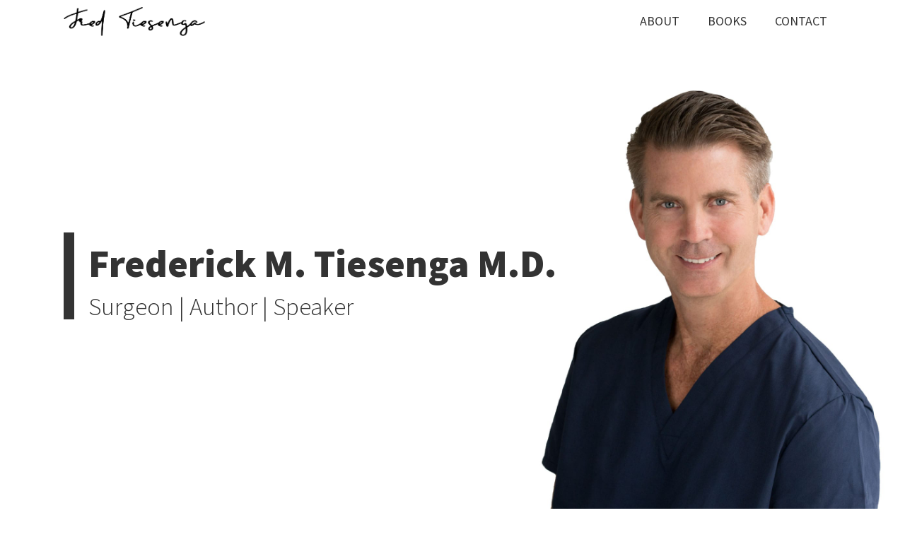

--- FILE ---
content_type: text/html; charset=UTF-8
request_url: https://drtiesenga.com/
body_size: 8937
content:
<!DOCTYPE html>
<html lang="en-US" >
<head>
<meta charset="UTF-8">
<meta name="viewport" content="width=device-width, initial-scale=1.0">
<!-- WP_HEAD() START -->
<meta name='robots' content='max-image-preview:large' />
	<style>img:is([sizes="auto" i], [sizes^="auto," i]) { contain-intrinsic-size: 3000px 1500px }</style>
	<link rel="preconnect" href="https://fonts.googleapis.com">
    <link rel="preconnect" href="https://fonts.gstatic.com" crossorigin>
    <link href="https://fonts.googleapis.com/css2?family=Source+Sans+Pro:wght@300;400;900&display=swap" rel="stylesheet">
            <script data-no-defer="1" data-ezscrex="false" data-cfasync="false" data-pagespeed-no-defer data-cookieconsent="ignore">
                var ctPublicFunctions = {"_ajax_nonce":"b6873a2a1f","_rest_nonce":"37575a8386","_ajax_url":"\/wp-admin\/admin-ajax.php","_rest_url":"https:\/\/drtiesenga.com\/wp-json\/","data__cookies_type":"none","data__ajax_type":"rest","data__bot_detector_enabled":0,"data__frontend_data_log_enabled":1,"cookiePrefix":"","wprocket_detected":false,"host_url":"drtiesenga.com","text__ee_click_to_select":"Click to select the whole data","text__ee_original_email":"The complete one is","text__ee_got_it":"Got it","text__ee_blocked":"Blocked","text__ee_cannot_connect":"Cannot connect","text__ee_cannot_decode":"Can not decode email. Unknown reason","text__ee_email_decoder":"CleanTalk email decoder","text__ee_wait_for_decoding":"The magic is on the way!","text__ee_decoding_process":"Please wait a few seconds while we decode the contact data."}
            </script>
        
            <script data-no-defer="1" data-ezscrex="false" data-cfasync="false" data-pagespeed-no-defer data-cookieconsent="ignore">
                var ctPublic = {"_ajax_nonce":"b6873a2a1f","settings__forms__check_internal":"0","settings__forms__check_external":"0","settings__forms__force_protection":0,"settings__forms__search_test":"1","settings__data__bot_detector_enabled":0,"settings__sfw__anti_crawler":0,"blog_home":"https:\/\/drtiesenga.com\/","pixel__setting":"3","pixel__enabled":false,"pixel__url":"https:\/\/moderate2-v4.cleantalk.org\/pixel\/873abf379ad25e52b3f191c00b431bde.gif","data__email_check_before_post":"1","data__email_check_exist_post":0,"data__cookies_type":"none","data__key_is_ok":true,"data__visible_fields_required":true,"wl_brandname":"Anti-Spam by CleanTalk","wl_brandname_short":"CleanTalk","ct_checkjs_key":552441823,"emailEncoderPassKey":"dfb4448849a08eddb094beb11053dcad","bot_detector_forms_excluded":"W10=","advancedCacheExists":false,"varnishCacheExists":false,"wc_ajax_add_to_cart":false}
            </script>
        <title>Dr. Tiesenga - Dr. Tiesenga</title>
<link rel="alternate" type="application/rss+xml" title="Dr. Tiesenga &raquo; Feed" href="https://drtiesenga.com/feed/" />
<link rel="alternate" type="application/rss+xml" title="Dr. Tiesenga &raquo; Comments Feed" href="https://drtiesenga.com/comments/feed/" />
<style id='classic-theme-styles-inline-css'>
/*! This file is auto-generated */
.wp-block-button__link{color:#fff;background-color:#32373c;border-radius:9999px;box-shadow:none;text-decoration:none;padding:calc(.667em + 2px) calc(1.333em + 2px);font-size:1.125em}.wp-block-file__button{background:#32373c;color:#fff;text-decoration:none}
</style>
<style id='global-styles-inline-css'>
:root{--wp--preset--aspect-ratio--square: 1;--wp--preset--aspect-ratio--4-3: 4/3;--wp--preset--aspect-ratio--3-4: 3/4;--wp--preset--aspect-ratio--3-2: 3/2;--wp--preset--aspect-ratio--2-3: 2/3;--wp--preset--aspect-ratio--16-9: 16/9;--wp--preset--aspect-ratio--9-16: 9/16;--wp--preset--color--black: #000000;--wp--preset--color--cyan-bluish-gray: #abb8c3;--wp--preset--color--white: #ffffff;--wp--preset--color--pale-pink: #f78da7;--wp--preset--color--vivid-red: #cf2e2e;--wp--preset--color--luminous-vivid-orange: #ff6900;--wp--preset--color--luminous-vivid-amber: #fcb900;--wp--preset--color--light-green-cyan: #7bdcb5;--wp--preset--color--vivid-green-cyan: #00d084;--wp--preset--color--pale-cyan-blue: #8ed1fc;--wp--preset--color--vivid-cyan-blue: #0693e3;--wp--preset--color--vivid-purple: #9b51e0;--wp--preset--color--foreground: #000000;--wp--preset--color--background: #ffffff;--wp--preset--color--primary: #1a4548;--wp--preset--color--secondary: #ffe2c7;--wp--preset--color--tertiary: #F6F6F6;--wp--preset--gradient--vivid-cyan-blue-to-vivid-purple: linear-gradient(135deg,rgba(6,147,227,1) 0%,rgb(155,81,224) 100%);--wp--preset--gradient--light-green-cyan-to-vivid-green-cyan: linear-gradient(135deg,rgb(122,220,180) 0%,rgb(0,208,130) 100%);--wp--preset--gradient--luminous-vivid-amber-to-luminous-vivid-orange: linear-gradient(135deg,rgba(252,185,0,1) 0%,rgba(255,105,0,1) 100%);--wp--preset--gradient--luminous-vivid-orange-to-vivid-red: linear-gradient(135deg,rgba(255,105,0,1) 0%,rgb(207,46,46) 100%);--wp--preset--gradient--very-light-gray-to-cyan-bluish-gray: linear-gradient(135deg,rgb(238,238,238) 0%,rgb(169,184,195) 100%);--wp--preset--gradient--cool-to-warm-spectrum: linear-gradient(135deg,rgb(74,234,220) 0%,rgb(151,120,209) 20%,rgb(207,42,186) 40%,rgb(238,44,130) 60%,rgb(251,105,98) 80%,rgb(254,248,76) 100%);--wp--preset--gradient--blush-light-purple: linear-gradient(135deg,rgb(255,206,236) 0%,rgb(152,150,240) 100%);--wp--preset--gradient--blush-bordeaux: linear-gradient(135deg,rgb(254,205,165) 0%,rgb(254,45,45) 50%,rgb(107,0,62) 100%);--wp--preset--gradient--luminous-dusk: linear-gradient(135deg,rgb(255,203,112) 0%,rgb(199,81,192) 50%,rgb(65,88,208) 100%);--wp--preset--gradient--pale-ocean: linear-gradient(135deg,rgb(255,245,203) 0%,rgb(182,227,212) 50%,rgb(51,167,181) 100%);--wp--preset--gradient--electric-grass: linear-gradient(135deg,rgb(202,248,128) 0%,rgb(113,206,126) 100%);--wp--preset--gradient--midnight: linear-gradient(135deg,rgb(2,3,129) 0%,rgb(40,116,252) 100%);--wp--preset--gradient--vertical-secondary-to-tertiary: linear-gradient(to bottom,var(--wp--preset--color--secondary) 0%,var(--wp--preset--color--tertiary) 100%);--wp--preset--gradient--vertical-secondary-to-background: linear-gradient(to bottom,var(--wp--preset--color--secondary) 0%,var(--wp--preset--color--background) 100%);--wp--preset--gradient--vertical-tertiary-to-background: linear-gradient(to bottom,var(--wp--preset--color--tertiary) 0%,var(--wp--preset--color--background) 100%);--wp--preset--gradient--diagonal-primary-to-foreground: linear-gradient(to bottom right,var(--wp--preset--color--primary) 0%,var(--wp--preset--color--foreground) 100%);--wp--preset--gradient--diagonal-secondary-to-background: linear-gradient(to bottom right,var(--wp--preset--color--secondary) 50%,var(--wp--preset--color--background) 50%);--wp--preset--gradient--diagonal-background-to-secondary: linear-gradient(to bottom right,var(--wp--preset--color--background) 50%,var(--wp--preset--color--secondary) 50%);--wp--preset--gradient--diagonal-tertiary-to-background: linear-gradient(to bottom right,var(--wp--preset--color--tertiary) 50%,var(--wp--preset--color--background) 50%);--wp--preset--gradient--diagonal-background-to-tertiary: linear-gradient(to bottom right,var(--wp--preset--color--background) 50%,var(--wp--preset--color--tertiary) 50%);--wp--preset--font-size--small: 1rem;--wp--preset--font-size--medium: 1.125rem;--wp--preset--font-size--large: 1.75rem;--wp--preset--font-size--x-large: clamp(1.75rem, 3vw, 2.25rem);--wp--preset--font-family--system-font: -apple-system,BlinkMacSystemFont,"Segoe UI",Roboto,Oxygen-Sans,Ubuntu,Cantarell,"Helvetica Neue",sans-serif;--wp--preset--font-family--source-serif-pro: "Source Serif Pro", serif;--wp--preset--spacing--20: 0.44rem;--wp--preset--spacing--30: 0.67rem;--wp--preset--spacing--40: 1rem;--wp--preset--spacing--50: 1.5rem;--wp--preset--spacing--60: 2.25rem;--wp--preset--spacing--70: 3.38rem;--wp--preset--spacing--80: 5.06rem;--wp--preset--shadow--natural: 6px 6px 9px rgba(0, 0, 0, 0.2);--wp--preset--shadow--deep: 12px 12px 50px rgba(0, 0, 0, 0.4);--wp--preset--shadow--sharp: 6px 6px 0px rgba(0, 0, 0, 0.2);--wp--preset--shadow--outlined: 6px 6px 0px -3px rgba(255, 255, 255, 1), 6px 6px rgba(0, 0, 0, 1);--wp--preset--shadow--crisp: 6px 6px 0px rgba(0, 0, 0, 1);--wp--custom--spacing--small: max(1.25rem, 5vw);--wp--custom--spacing--medium: clamp(2rem, 8vw, calc(4 * var(--wp--style--block-gap)));--wp--custom--spacing--large: clamp(4rem, 10vw, 8rem);--wp--custom--spacing--outer: var(--wp--custom--spacing--small, 1.25rem);--wp--custom--typography--font-size--huge: clamp(2.25rem, 4vw, 2.75rem);--wp--custom--typography--font-size--gigantic: clamp(2.75rem, 6vw, 3.25rem);--wp--custom--typography--font-size--colossal: clamp(3.25rem, 8vw, 6.25rem);--wp--custom--typography--line-height--tiny: 1.15;--wp--custom--typography--line-height--small: 1.2;--wp--custom--typography--line-height--medium: 1.4;--wp--custom--typography--line-height--normal: 1.6;}:root :where(.is-layout-flow) > :first-child{margin-block-start: 0;}:root :where(.is-layout-flow) > :last-child{margin-block-end: 0;}:root :where(.is-layout-flow) > *{margin-block-start: 1.5rem;margin-block-end: 0;}:root :where(.is-layout-constrained) > :first-child{margin-block-start: 0;}:root :where(.is-layout-constrained) > :last-child{margin-block-end: 0;}:root :where(.is-layout-constrained) > *{margin-block-start: 1.5rem;margin-block-end: 0;}:root :where(.is-layout-flex){gap: 1.5rem;}:root :where(.is-layout-grid){gap: 1.5rem;}body .is-layout-flex{display: flex;}.is-layout-flex{flex-wrap: wrap;align-items: center;}.is-layout-flex > :is(*, div){margin: 0;}body .is-layout-grid{display: grid;}.is-layout-grid > :is(*, div){margin: 0;}.has-black-color{color: var(--wp--preset--color--black) !important;}.has-cyan-bluish-gray-color{color: var(--wp--preset--color--cyan-bluish-gray) !important;}.has-white-color{color: var(--wp--preset--color--white) !important;}.has-pale-pink-color{color: var(--wp--preset--color--pale-pink) !important;}.has-vivid-red-color{color: var(--wp--preset--color--vivid-red) !important;}.has-luminous-vivid-orange-color{color: var(--wp--preset--color--luminous-vivid-orange) !important;}.has-luminous-vivid-amber-color{color: var(--wp--preset--color--luminous-vivid-amber) !important;}.has-light-green-cyan-color{color: var(--wp--preset--color--light-green-cyan) !important;}.has-vivid-green-cyan-color{color: var(--wp--preset--color--vivid-green-cyan) !important;}.has-pale-cyan-blue-color{color: var(--wp--preset--color--pale-cyan-blue) !important;}.has-vivid-cyan-blue-color{color: var(--wp--preset--color--vivid-cyan-blue) !important;}.has-vivid-purple-color{color: var(--wp--preset--color--vivid-purple) !important;}.has-black-background-color{background-color: var(--wp--preset--color--black) !important;}.has-cyan-bluish-gray-background-color{background-color: var(--wp--preset--color--cyan-bluish-gray) !important;}.has-white-background-color{background-color: var(--wp--preset--color--white) !important;}.has-pale-pink-background-color{background-color: var(--wp--preset--color--pale-pink) !important;}.has-vivid-red-background-color{background-color: var(--wp--preset--color--vivid-red) !important;}.has-luminous-vivid-orange-background-color{background-color: var(--wp--preset--color--luminous-vivid-orange) !important;}.has-luminous-vivid-amber-background-color{background-color: var(--wp--preset--color--luminous-vivid-amber) !important;}.has-light-green-cyan-background-color{background-color: var(--wp--preset--color--light-green-cyan) !important;}.has-vivid-green-cyan-background-color{background-color: var(--wp--preset--color--vivid-green-cyan) !important;}.has-pale-cyan-blue-background-color{background-color: var(--wp--preset--color--pale-cyan-blue) !important;}.has-vivid-cyan-blue-background-color{background-color: var(--wp--preset--color--vivid-cyan-blue) !important;}.has-vivid-purple-background-color{background-color: var(--wp--preset--color--vivid-purple) !important;}.has-black-border-color{border-color: var(--wp--preset--color--black) !important;}.has-cyan-bluish-gray-border-color{border-color: var(--wp--preset--color--cyan-bluish-gray) !important;}.has-white-border-color{border-color: var(--wp--preset--color--white) !important;}.has-pale-pink-border-color{border-color: var(--wp--preset--color--pale-pink) !important;}.has-vivid-red-border-color{border-color: var(--wp--preset--color--vivid-red) !important;}.has-luminous-vivid-orange-border-color{border-color: var(--wp--preset--color--luminous-vivid-orange) !important;}.has-luminous-vivid-amber-border-color{border-color: var(--wp--preset--color--luminous-vivid-amber) !important;}.has-light-green-cyan-border-color{border-color: var(--wp--preset--color--light-green-cyan) !important;}.has-vivid-green-cyan-border-color{border-color: var(--wp--preset--color--vivid-green-cyan) !important;}.has-pale-cyan-blue-border-color{border-color: var(--wp--preset--color--pale-cyan-blue) !important;}.has-vivid-cyan-blue-border-color{border-color: var(--wp--preset--color--vivid-cyan-blue) !important;}.has-vivid-purple-border-color{border-color: var(--wp--preset--color--vivid-purple) !important;}.has-vivid-cyan-blue-to-vivid-purple-gradient-background{background: var(--wp--preset--gradient--vivid-cyan-blue-to-vivid-purple) !important;}.has-light-green-cyan-to-vivid-green-cyan-gradient-background{background: var(--wp--preset--gradient--light-green-cyan-to-vivid-green-cyan) !important;}.has-luminous-vivid-amber-to-luminous-vivid-orange-gradient-background{background: var(--wp--preset--gradient--luminous-vivid-amber-to-luminous-vivid-orange) !important;}.has-luminous-vivid-orange-to-vivid-red-gradient-background{background: var(--wp--preset--gradient--luminous-vivid-orange-to-vivid-red) !important;}.has-very-light-gray-to-cyan-bluish-gray-gradient-background{background: var(--wp--preset--gradient--very-light-gray-to-cyan-bluish-gray) !important;}.has-cool-to-warm-spectrum-gradient-background{background: var(--wp--preset--gradient--cool-to-warm-spectrum) !important;}.has-blush-light-purple-gradient-background{background: var(--wp--preset--gradient--blush-light-purple) !important;}.has-blush-bordeaux-gradient-background{background: var(--wp--preset--gradient--blush-bordeaux) !important;}.has-luminous-dusk-gradient-background{background: var(--wp--preset--gradient--luminous-dusk) !important;}.has-pale-ocean-gradient-background{background: var(--wp--preset--gradient--pale-ocean) !important;}.has-electric-grass-gradient-background{background: var(--wp--preset--gradient--electric-grass) !important;}.has-midnight-gradient-background{background: var(--wp--preset--gradient--midnight) !important;}.has-small-font-size{font-size: var(--wp--preset--font-size--small) !important;}.has-medium-font-size{font-size: var(--wp--preset--font-size--medium) !important;}.has-large-font-size{font-size: var(--wp--preset--font-size--large) !important;}.has-x-large-font-size{font-size: var(--wp--preset--font-size--x-large) !important;}
</style>
<link rel='stylesheet' id='cleantalk-public-css-css' href='https://drtiesenga.com/wp-content/plugins/cleantalk-spam-protect/css/cleantalk-public.min.css?ver=6.67_1761834106' media='all' />
<link rel='stylesheet' id='cleantalk-email-decoder-css-css' href='https://drtiesenga.com/wp-content/plugins/cleantalk-spam-protect/css/cleantalk-email-decoder.min.css?ver=6.67_1761834106' media='all' />
<link rel='stylesheet' id='oxygen-aos-css' href='https://drtiesenga.com/wp-content/plugins/oxygen/component-framework/vendor/aos/aos.css?ver=6.8.3' media='all' />
<link rel='stylesheet' id='oxygen-css' href='https://drtiesenga.com/wp-content/plugins/oxygen/component-framework/oxygen.css?ver=4.0.1' media='all' />
<script src="https://drtiesenga.com/wp-content/plugins/cleantalk-spam-protect/js/apbct-public-bundle_gathering.min.js?ver=6.67_1761834106" id="apbct-public-bundle_gathering.min-js-js"></script>
<script src="https://drtiesenga.com/wp-content/plugins/oxygen/component-framework/vendor/aos/aos.js?ver=1" id="oxygen-aos-js"></script>
<script src="https://drtiesenga.com/wp-includes/js/jquery/jquery.min.js?ver=3.7.1" id="jquery-core-js"></script>
<link rel="https://api.w.org/" href="https://drtiesenga.com/wp-json/" /><link rel="alternate" title="JSON" type="application/json" href="https://drtiesenga.com/wp-json/wp/v2/pages/6" /><link rel="EditURI" type="application/rsd+xml" title="RSD" href="https://drtiesenga.com/xmlrpc.php?rsd" />
<link rel="canonical" href="https://drtiesenga.com/" />
<link rel='shortlink' href='https://drtiesenga.com/' />
<link rel="alternate" title="oEmbed (JSON)" type="application/json+oembed" href="https://drtiesenga.com/wp-json/oembed/1.0/embed?url=https%3A%2F%2Fdrtiesenga.com%2F" />
<link rel="alternate" title="oEmbed (XML)" type="text/xml+oembed" href="https://drtiesenga.com/wp-json/oembed/1.0/embed?url=https%3A%2F%2Fdrtiesenga.com%2F&#038;format=xml" />
<style class='wp-fonts-local'>
@font-face{font-family:"Source Serif Pro";font-style:normal;font-weight:200 900;font-display:fallback;src:url('https://drtiesenga.com/wp-content/themes/oxygen-is-not-a-theme/assets/fonts/source-serif-pro/SourceSerif4Variable-Roman.ttf.woff2') format('woff2');font-stretch:normal;}
@font-face{font-family:"Source Serif Pro";font-style:italic;font-weight:200 900;font-display:fallback;src:url('https://drtiesenga.com/wp-content/themes/oxygen-is-not-a-theme/assets/fonts/source-serif-pro/SourceSerif4Variable-Italic.ttf.woff2') format('woff2');font-stretch:normal;}
</style>
<link rel='stylesheet' id='oxygen-cache-11-css' href='//drtiesenga.com/wp-content/uploads/oxygen/css/11.css?cache=1656120837&#038;ver=6.8.3' media='all' />
<link rel='stylesheet' id='oxygen-cache-6-css' href='//drtiesenga.com/wp-content/uploads/oxygen/css/6.css?cache=1656176096&#038;ver=6.8.3' media='all' />
<link rel='stylesheet' id='oxygen-universal-styles-css' href='//drtiesenga.com/wp-content/uploads/oxygen/css/universal.css?cache=1656176096&#038;ver=6.8.3' media='all' />
<!-- END OF WP_HEAD() -->
</head>
<body class="home wp-singular page-template-default page page-id-6 wp-embed-responsive wp-theme-oxygen-is-not-a-theme  oxygen-body" >




						<section id="section-2-11" class=" ct-section" ><div class="ct-section-inner-wrap"><div id="div_block-3-11" class="ct-div-block" ><img  id="image-5-11" alt="" src="https://drtiesenga.com/wp-content/uploads/2022/06/test-1.png" class="ct-image" srcset="https://drtiesenga.com/wp-content/uploads/2022/06/test-1.png 449w, https://drtiesenga.com/wp-content/uploads/2022/06/test-1-300x61.png 300w" sizes="(max-width: 449px) 100vw, 449px" /></div><div id="div_block-4-11" class="ct-div-block" ><a id="link-12-11" class="ct-link" href="#about"   ><h3 id="headline-8-11" class="ct-headline menuitems">About</h3></a><a id="link-13-11" class="ct-link" href="#books"   ><h3 id="headline-9-11" class="ct-headline menuitems">Books</h3></a><a id="link-14-11" class="ct-link" href="#contact"   ><h3 id="headline-10-11" class="ct-headline menuitems">Contact</h3></a></div></div></section><div id='inner_content-15-11' class='ct-inner-content'><section id="section-2-6" class=" ct-section" ><div class="ct-section-inner-wrap"><img  id="image-6-6" alt="" src="https://drtiesenga.com/wp-content/uploads/2022/06/Tiesenga-1.jpg" class="ct-image" srcset="https://drtiesenga.com/wp-content/uploads/2022/06/Tiesenga-1.jpg 1200w, https://drtiesenga.com/wp-content/uploads/2022/06/Tiesenga-1-250x300.jpg 250w, https://drtiesenga.com/wp-content/uploads/2022/06/Tiesenga-1-853x1024.jpg 853w, https://drtiesenga.com/wp-content/uploads/2022/06/Tiesenga-1-768x922.jpg 768w" sizes="(max-width: 1200px) 100vw, 1200px" /><div id="div_block-3-6" class="ct-div-block" ><h1 id="headline-4-6" class="ct-headline mainheadline">Frederick M. Tiesenga M.D.</h1><h2 id="headline-5-6" class="ct-headline subheadline">Surgeon | Author | Speaker</h2></div></div></section><section id="about" class=" ct-section " ><div class="ct-section-inner-wrap"><div id="div_block-11-6" class="ct-div-block" ><h3 id="headline-9-6" class="ct-headline">About Dr. Tiesenga</h3><div id="text_block-10-6" class="ct-text-block" >Dr. Tiesenga is an award-winning board certified bariatric surgeon who is passionate about helping individuals achieve a healthier lifestyle. His success stems from the desire to innovate breakthrough procedures such as Single Incisions Laparoscopic Surgery (SILS) and robotic surgery. Dr. Tiesenga’s continual innovation helps find better and more efficient practices to make it easier for patients. His bariatric specializations include the Lapband, Orbera gastric balloon, Gastric Sleeve, and SIPS bariatric procedure.</div></div><div id="div_block-15-6" class="ct-div-block" ><img  id="image-17-6" alt="" src="https://drtiesenga.com/wp-content/uploads/2022/06/fred-tiesenga-footer.png" class="ct-image" srcset="https://drtiesenga.com/wp-content/uploads/2022/06/fred-tiesenga-footer.png 448w, https://drtiesenga.com/wp-content/uploads/2022/06/fred-tiesenga-footer-300x60.png 300w" sizes="(max-width: 448px) 100vw, 448px" /></div></div></section><section id="books" class=" ct-section animatesection" ><div class="ct-section-inner-wrap"><div id="div_block-40-6" class="ct-div-block" ><h1 id="headline-41-6" class="ct-headline releasetext">Second Edition: Released 2021<br></h1><h1 id="headline-42-6" class="ct-headline booktitle">The LAP-BAND® Simplified:</h1><div id="text_block-43-6" class="ct-text-block booksubtext" >What you need to know about gastric banding + over 50 bariatric friendly recipes.<br></div><a id="link-44-6" class="ct-link" href="https://www.amazon.com/LAP-BAND%C2%AE-Simplified-bariatric-friendly-recipes/dp/B092P76KFS/" target="_blank"  ><img  id="image-45-6" alt="" src="https://drtiesenga.com/wp-content/uploads/2022/06/amazon.png" class="ct-image" srcset="https://drtiesenga.com/wp-content/uploads/2022/06/amazon.png 390w, https://drtiesenga.com/wp-content/uploads/2022/06/amazon-300x92.png 300w" sizes="(max-width: 390px) 100vw, 390px" /></a></div><div id="div_block-37-6" class="ct-div-block" ><a id="link-38-6" class="ct-link" href="https://www.amazon.com/LAP-BAND%C2%AE-Simplified-bariatric-friendly-recipes/dp/B092P76KFS/" target="_blank"  ><img  id="image-39-6" alt="" src="https://drtiesenga.com/wp-content/uploads/2022/06/tiesenga-lapband2nd.jpg" class="ct-image" srcset="https://drtiesenga.com/wp-content/uploads/2022/06/tiesenga-lapband2nd.jpg 1200w, https://drtiesenga.com/wp-content/uploads/2022/06/tiesenga-lapband2nd-241x300.jpg 241w, https://drtiesenga.com/wp-content/uploads/2022/06/tiesenga-lapband2nd-822x1024.jpg 822w, https://drtiesenga.com/wp-content/uploads/2022/06/tiesenga-lapband2nd-768x957.jpg 768w" sizes="(max-width: 1200px) 100vw, 1200px" /></a></div></div></section><section id="books2" class=" ct-section animatesection" ><div class="ct-section-inner-wrap"><div id="div_block-19-6" class="ct-div-block" ><a id="link-35-6" class="ct-link" href="https://www.amazon.com/Gastric-Sleeve-Simplified-bariatric-friendly/dp/B08KFWM3QW" target="_blank"  ><img  id="image-21-6" alt="" src="https://drtiesenga.com/wp-content/uploads/2022/06/gastric-sleeve-simplified.jpg" class="ct-image" srcset="https://drtiesenga.com/wp-content/uploads/2022/06/gastric-sleeve-simplified.jpg 1200w, https://drtiesenga.com/wp-content/uploads/2022/06/gastric-sleeve-simplified-300x300.jpg 300w, https://drtiesenga.com/wp-content/uploads/2022/06/gastric-sleeve-simplified-1024x1024.jpg 1024w, https://drtiesenga.com/wp-content/uploads/2022/06/gastric-sleeve-simplified-150x150.jpg 150w, https://drtiesenga.com/wp-content/uploads/2022/06/gastric-sleeve-simplified-768x768.jpg 768w" sizes="(max-width: 1200px) 100vw, 1200px" /></a></div><div id="div_block-20-6" class="ct-div-block" ><h1 id="headline-23-6" class="ct-headline releasetext">Released 2020<br></h1><h1 id="headline-24-6" class="ct-headline booktitle">The Gastric Sleeve Simplified:</h1><div id="text_block-30-6" class="ct-text-block booksubtext" >What you need to know about gastric sleeve surgery + over 50 bariatric friendly recipes.</div><a id="link-34-6" class="ct-link" href="https://www.amazon.com/Gastric-Sleeve-Simplified-bariatric-friendly/dp/B08KFWM3QW" target="_blank"  ><img  id="image-33-6" alt="" src="https://drtiesenga.com/wp-content/uploads/2022/06/amazon.png" class="ct-image" srcset="https://drtiesenga.com/wp-content/uploads/2022/06/amazon.png 390w, https://drtiesenga.com/wp-content/uploads/2022/06/amazon-300x92.png 300w" sizes="(max-width: 390px) 100vw, 390px" /></a></div></div></section><section id="section-57-6" class=" ct-section animatesection" ><div class="ct-section-inner-wrap"><div id="div_block-58-6" class="ct-div-block" ><h1 id="headline-59-6" class="ct-headline releasetext">Released 2019<br></h1><h1 id="headline-60-6" class="ct-headline booktitle">I Do Until I Don’t:</h1><div id="text_block-61-6" class="ct-text-block booksubtext" >A Surgeon’s Story of Divorce and Healing<br></div><a id="link-62-6" class="ct-link" href="https://www.amazon.com/Do-Until-Dont-Surgeons-Divorce/dp/1692825119" target="_blank"  ><img  id="image-63-6" alt="" src="https://drtiesenga.com/wp-content/uploads/2022/06/amazon.png" class="ct-image" srcset="https://drtiesenga.com/wp-content/uploads/2022/06/amazon.png 390w, https://drtiesenga.com/wp-content/uploads/2022/06/amazon-300x92.png 300w" sizes="(max-width: 390px) 100vw, 390px" /></a></div><div id="div_block-64-6" class="ct-div-block" ><a id="link-65-6" class="ct-link" href="https://www.amazon.com/Do-Until-Dont-Surgeons-Divorce/dp/1692825119" target="_blank"  ><img  id="image-66-6" alt="" src="https://drtiesenga.com/wp-content/uploads/2022/06/i-do-until-i-dont.jpg" class="ct-image" srcset="https://drtiesenga.com/wp-content/uploads/2022/06/i-do-until-i-dont.jpg 1200w, https://drtiesenga.com/wp-content/uploads/2022/06/i-do-until-i-dont-269x300.jpg 269w, https://drtiesenga.com/wp-content/uploads/2022/06/i-do-until-i-dont-918x1024.jpg 918w, https://drtiesenga.com/wp-content/uploads/2022/06/i-do-until-i-dont-768x856.jpg 768w" sizes="(max-width: 1200px) 100vw, 1200px" /></a></div></div></section><section id="section-46-6" class=" ct-section animatesection" ><div class="ct-section-inner-wrap"><div id="div_block-47-6" class="ct-div-block" ><a id="link-48-6" class="ct-link" href="https://www.amazon.com/LAP-BAND%C2%AE-Simplified-bariatric-friendly-recipes/dp/1790586186/ref=sr_1_17?keywords=lap+band&#038;qid=1555691719&#038;s=gateway&#038;sr=8-17" target="_blank"  ><img  id="image-49-6" alt="" src="https://drtiesenga.com/wp-content/uploads/2022/06/lap-band-simplified.jpg" class="ct-image" srcset="https://drtiesenga.com/wp-content/uploads/2022/06/lap-band-simplified.jpg 1200w, https://drtiesenga.com/wp-content/uploads/2022/06/lap-band-simplified-230x300.jpg 230w, https://drtiesenga.com/wp-content/uploads/2022/06/lap-band-simplified-787x1024.jpg 787w, https://drtiesenga.com/wp-content/uploads/2022/06/lap-band-simplified-768x1000.jpg 768w, https://drtiesenga.com/wp-content/uploads/2022/06/lap-band-simplified-1180x1536.jpg 1180w" sizes="(max-width: 1200px) 100vw, 1200px" /></a></div><div id="div_block-50-6" class="ct-div-block" ><h1 id="headline-51-6" class="ct-headline releasetext">Released 2019<br></h1><h1 id="headline-52-6" class="ct-headline booktitle">The LAP-BAND® Simplified:</h1><div id="text_block-53-6" class="ct-text-block booksubtext" >What you need to know about gastric banding + over 40 bariatric friendly recipes.</div><a id="link-54-6" class="ct-link" href="https://www.amazon.com/LAP-BAND%C2%AE-Simplified-bariatric-friendly-recipes/dp/1790586186/ref=sr_1_17?keywords=lap+band&#038;qid=1555691719&#038;s=gateway&#038;sr=8-17" target="_blank"  ><img  id="image-55-6" alt="" src="https://drtiesenga.com/wp-content/uploads/2022/06/amazon.png" class="ct-image" srcset="https://drtiesenga.com/wp-content/uploads/2022/06/amazon.png 390w, https://drtiesenga.com/wp-content/uploads/2022/06/amazon-300x92.png 300w" sizes="(max-width: 390px) 100vw, 390px" /></a></div></div></section><section id="contact" class=" ct-section" ><div class="ct-section-inner-wrap"><div id="div_block-68-6" class="ct-div-block" ><img  id="image-71-6" alt="" src="https://drtiesenga.com/wp-content/uploads/2022/06/Speaking.jpg" class="ct-image" srcset="https://drtiesenga.com/wp-content/uploads/2022/06/Speaking.jpg 768w, https://drtiesenga.com/wp-content/uploads/2022/06/Speaking-225x300.jpg 225w" sizes="(max-width: 768px) 100vw, 768px" /></div><div id="div_block-70-6" class="ct-div-block" ><div id="div_block-72-6" class="ct-div-block" ><h3 id="headline-75-6" class="ct-headline">Contact Dr. Tiesenga</h3><div id="text_block-79-6" class="ct-text-block" >Book Dr. Tiesenga to speak at your next event.<br></div>
		<div id="-form_widget-80-6" class="oxy-form-widget  ff-oxy-element"><div class='fluentform ff-default fluentform_wrapper_3 ffs_default_wrap'><form data-form_id="3" id="fluentform_3" class="frm-fluent-form fluent_form_3 ff-el-form-top ff_form_instance_3_1 ff-form-loading ffs_default" data-form_instance="ff_form_instance_3_1" method="POST" ><fieldset  style="border: none!important;margin: 0!important;padding: 0!important;background-color: transparent!important;box-shadow: none!important;outline: none!important; min-inline-size: 100%;">
                    <legend class="ff_screen_reader_title" style="display: block; margin: 0!important;padding: 0!important;height: 0!important;text-indent: -999999px;width: 0!important;overflow:hidden;">Contact Form</legend><input type='hidden' name='__fluent_form_embded_post_id' value='6' /><input type="hidden" id="_fluentform_3_fluentformnonce" name="_fluentform_3_fluentformnonce" value="97fb43e4f2" /><input type="hidden" name="_wp_http_referer" value="/" /><div data-type="name-element" data-name="names" class=" ff-field_container ff-name-field-wrapper" ><div class='ff-t-container'><div class='ff-t-cell '><div class='ff-el-group  ff-el-form-hide_label'><div class="ff-el-input--label asterisk-right"><label for='ff_3_names_first_name_' >First Name</label></div><div class='ff-el-input--content'><input type="text" name="names[first_name]" id="ff_3_names_first_name_" class="ff-el-form-control" placeholder="First Name" tabindex="1" aria-invalid="false" aria-required=false></div></div></div><div class='ff-t-cell '><div class='ff-el-group  ff-el-form-hide_label'><div class="ff-el-input--label asterisk-right"><label for='ff_3_names_last_name_' >Last Name</label></div><div class='ff-el-input--content'><input type="text" name="names[last_name]" id="ff_3_names_last_name_" class="ff-el-form-control" placeholder="Last Name" tabindex="2" aria-invalid="false" aria-required=false></div></div></div></div></div><div data-name="ff_cn_id_1"  class='ff-t-container ff-column-container ff_columns_total_2  '><div class='ff-t-cell ff-t-column-1' style='flex-basis: 50%;'><div class='ff-el-group ff-el-form-hide_label'><div class="ff-el-input--label asterisk-right"><label for='ff_3_email' aria-label="Email">Email</label></div><div class='ff-el-input--content'><input type="email" name="email" id="ff_3_email" class="ff-el-form-control" placeholder="Email Address" data-name="email" tabindex="3"  aria-invalid="false" aria-required=false></div></div></div><div class='ff-t-cell ff-t-column-2' style='flex-basis: 50%;'><div class='ff-el-group ff-el-form-hide_label'><div class="ff-el-input--label ff-el-is-required asterisk-right"><label for='ff_3_phone' aria-label="Phone/Mobile">Phone/Mobile</label></div><div class='ff-el-input--content'><input name="phone" class="ff-el-form-control ff-el-phone" type="tel" placeholder="Phone Number" data-name="phone" id="ff_3_phone" tabindex="4" inputmode="tel"  aria-invalid='false' aria-required=true></div></div></div></div><div class='ff-el-group ff-el-form-hide_label'><div class="ff-el-input--label ff-el-is-required asterisk-right"><label for='ff_3_description' aria-label="Your Message">Your Message</label></div><div class='ff-el-input--content'><textarea aria-invalid="false" aria-required=true name="description" id="ff_3_description" class="ff-el-form-control" placeholder="Enter your message here" rows="3" cols="2" data-name="description" tabindex="5" ></textarea></div></div><div class='ff-el-group ff-text-center ff_submit_btn_wrapper'><button type="submit" class="ff-btn ff-btn-submit ff-btn-lg ff_btn_style" tabindex="6" >SEND</button></div></fieldset></form><div id='fluentform_3_errors' class='ff-errors-in-stack ff_form_instance_3_1 ff-form-loading_errors ff_form_instance_3_1_errors'></div></div>            <script type="text/javascript">
                window.fluent_form_ff_form_instance_3_1 = {"id":"3","settings":{"layout":{"labelPlacement":"top","helpMessagePlacement":"with_label","errorMessagePlacement":"inline","asteriskPlacement":"asterisk-right"},"restrictions":{"denyEmptySubmission":{"enabled":false}}},"form_instance":"ff_form_instance_3_1","form_id_selector":"fluentform_3","rules":{"names[first_name]":{"required":{"value":false,"message":"This field is required"}},"names[middle_name]":{"required":{"value":false,"message":"This field is required"}},"names[last_name]":{"required":{"value":false,"message":"This field is required"}},"email":{"required":{"value":false,"message":"This field is required"},"email":{"value":true,"message":"This field must contain a valid email"}},"phone":{"required":{"value":true,"message":"This field is required"},"valid_phone_number":{"value":false,"message":"Phone number is not valid"}},"description":{"required":{"value":true,"message":"This field is required"}}},"debounce_time":300};
                            </script>
            </div>

		</div></div></div></section></div><section id="section-17-11" class=" ct-section" ><div class="ct-section-inner-wrap"><div id="div_block-18-11" class="ct-div-block" ><img  id="image-19-11" alt="" src="https://drtiesenga.com/wp-content/uploads/2022/06/fred-tiesenga-footer.png" class="ct-image" srcset="https://drtiesenga.com/wp-content/uploads/2022/06/fred-tiesenga-footer.png 448w, https://drtiesenga.com/wp-content/uploads/2022/06/fred-tiesenga-footer-300x60.png 300w" sizes="(max-width: 448px) 100vw, 448px" /></div><div id="div_block-20-11" class="ct-div-block" ><a id="link-21-11" class="ct-link" href="#about"   ><h3 id="headline-22-11" class="ct-headline footermenuitems">About</h3></a><a id="link-23-11" class="ct-link" href="#books"   ><h3 id="headline-24-11" class="ct-headline footermenuitems">Books</h3></a><a id="link-25-11" class="ct-link" href="#contact"   ><h3 id="headline-26-11" class="ct-headline footermenuitems">Contact</h3></a></div></div></section>	<!-- WP_FOOTER -->
<img alt="Cleantalk Pixel" title="Cleantalk Pixel" id="apbct_pixel" style="display: none;" src="https://moderate2-v4.cleantalk.org/pixel/873abf379ad25e52b3f191c00b431bde.gif"><script type="speculationrules">
{"prefetch":[{"source":"document","where":{"and":[{"href_matches":"\/*"},{"not":{"href_matches":["\/wp-*.php","\/wp-admin\/*","\/wp-content\/uploads\/*","\/wp-content\/*","\/wp-content\/plugins\/*","\/wp-content\/themes\/twentytwentytwo\/*","\/wp-content\/themes\/oxygen-is-not-a-theme\/*","\/*\\?(.+)"]}},{"not":{"selector_matches":"a[rel~=\"nofollow\"]"}},{"not":{"selector_matches":".no-prefetch, .no-prefetch a"}}]},"eagerness":"conservative"}]}
</script>
<script>jQuery(document).on('click','a[href*="#"]',function(t){if(jQuery(t.target).closest('.wc-tabs').length>0){return}if(jQuery(this).is('[href="#"]')||jQuery(this).is('[href="#0"]')||jQuery(this).is('[href*="replytocom"]')){return};if(location.pathname.replace(/^\//,"")==this.pathname.replace(/^\//,"")&&location.hostname==this.hostname){var e=jQuery(this.hash);(e=e.length?e:jQuery("[name="+this.hash.slice(1)+"]")).length&&(t.preventDefault(),jQuery("html, body").animate({scrollTop:e.offset().top-0},1000))}});</script><style>form.fluent_form_3 .ff-btn-submit:not(.ff_btn_no_style) { background-color: #409EFF; color: #ffffff; }</style><link rel='stylesheet' id='fluent-form-styles-css' href='https://drtiesenga.com/wp-content/plugins/fluentform/assets/css/fluent-forms-public.css?ver=6.1.4' media='all' />
<link rel='stylesheet' id='fluentform-public-default-css' href='https://drtiesenga.com/wp-content/plugins/fluentform/assets/css/fluentform-public-default.css?ver=6.1.4' media='all' />
<script id="fluent-form-submission-js-extra">
var fluentFormVars = {"ajaxUrl":"https:\/\/drtiesenga.com\/wp-admin\/admin-ajax.php","forms":[],"step_text":"Step %activeStep% of %totalStep% - %stepTitle%","is_rtl":"","date_i18n":{"previousMonth":"Previous Month","nextMonth":"Next Month","months":{"shorthand":["Jan","Feb","Mar","Apr","May","Jun","Jul","Aug","Sep","Oct","Nov","Dec"],"longhand":["January","February","March","April","May","June","July","August","September","October","November","December"]},"weekdays":{"longhand":["Sunday","Monday","Tuesday","Wednesday","Thursday","Friday","Saturday"],"shorthand":["Sun","Mon","Tue","Wed","Thu","Fri","Sat"]},"daysInMonth":[31,28,31,30,31,30,31,31,30,31,30,31],"rangeSeparator":" to ","weekAbbreviation":"Wk","scrollTitle":"Scroll to increment","toggleTitle":"Click to toggle","amPM":["AM","PM"],"yearAriaLabel":"Year","firstDayOfWeek":1},"pro_version":"6.1.3","fluentform_version":"6.1.4","force_init":"","stepAnimationDuration":"350","upload_completed_txt":"100% Completed","upload_start_txt":"0% Completed","uploading_txt":"Uploading","choice_js_vars":{"noResultsText":"No results found","loadingText":"Loading...","noChoicesText":"No choices to choose from","itemSelectText":"Press to select","maxItemText":"Only %%maxItemCount%% options can be added"},"input_mask_vars":{"clearIfNotMatch":false},"nonce":"c1520fc0ac","form_id":"3","step_change_focus":"1","has_cleantalk":"","pro_payment_script_compatible":"1"};
</script>
<script src="https://drtiesenga.com/wp-content/plugins/fluentform/assets/js/form-submission.js?ver=6.1.4" id="fluent-form-submission-js"></script>
<script type="text/javascript" id="ct-footer-js">jQuery('.animatesection').attr({'data-aos-enable': 'true','data-aos': 'zoom-in','data-aos-duration': '900','data-aos-easing': 'linear',});
	  	AOS.init({
	  		  		  		  		  		  		  				  			})
		
				jQuery('body').addClass('oxygen-aos-enabled');
		
		
	</script><!-- /WP_FOOTER --> 
<script defer src="https://static.cloudflareinsights.com/beacon.min.js/vcd15cbe7772f49c399c6a5babf22c1241717689176015" integrity="sha512-ZpsOmlRQV6y907TI0dKBHq9Md29nnaEIPlkf84rnaERnq6zvWvPUqr2ft8M1aS28oN72PdrCzSjY4U6VaAw1EQ==" data-cf-beacon='{"version":"2024.11.0","token":"eb52258387774403b0750c93d48aa97e","r":1,"server_timing":{"name":{"cfCacheStatus":true,"cfEdge":true,"cfExtPri":true,"cfL4":true,"cfOrigin":true,"cfSpeedBrain":true},"location_startswith":null}}' crossorigin="anonymous"></script>
</body>
</html>


--- FILE ---
content_type: text/css
request_url: https://drtiesenga.com/wp-content/uploads/oxygen/css/11.css?cache=1656120837&ver=6.8.3
body_size: -87
content:
#section-2-11 > .ct-section-inner-wrap{padding-top:10px;padding-bottom:10px;display:flex;flex-direction:row;align-items:center}#section-2-11{text-align:left}#section-17-11 > .ct-section-inner-wrap{padding-top:20px;padding-bottom:20px;display:flex;flex-direction:row;align-items:center}#section-17-11{text-align:left;background-color:#333333}@media (max-width:767px){#section-2-11 > .ct-section-inner-wrap{padding-top:15px;padding-bottom:15px;display:flex;flex-direction:column}}@media (max-width:767px){#section-17-11 > .ct-section-inner-wrap{padding-top:15px;padding-bottom:15px;display:flex;flex-direction:column}}#div_block-3-11{width:30%}#div_block-4-11{width:70%;align-items:center;flex-direction:row;display:flex;justify-content:flex-end}#div_block-18-11{width:30%}#div_block-20-11{width:70%;align-items:center;flex-direction:row;display:flex;justify-content:flex-end}@media (max-width:767px){#div_block-3-11{width:100%;text-align:left;align-items:center}}@media (max-width:767px){#div_block-4-11{align-items:center;padding-top:010px;width:100%;text-align:right;justify-content:center}}@media (max-width:767px){#div_block-18-11{width:100%;text-align:left;align-items:center}}@media (max-width:767px){#div_block-20-11{align-items:center;padding-top:010px;width:100%;text-align:right;justify-content:center}}#link-12-11{url-encoded:true}#link-13-11{url-encoded:true}#link-14-11{url-encoded:true}#link-21-11{url-encoded:true}#link-23-11{url-encoded:true}#link-25-11{url-encoded:true}#image-5-11{width:200px}#image-19-11{width:200px}@media (max-width:767px){#image-5-11{width:200px}}@media (max-width:767px){#image-19-11{width:200px}}

--- FILE ---
content_type: text/css
request_url: https://drtiesenga.com/wp-content/uploads/oxygen/css/6.css?cache=1656176096&ver=6.8.3
body_size: 877
content:
#section-2-6 > .ct-section-inner-wrap{display:flex;flex-direction:row;align-items:center}#section-2-6{background-image:url(http://drtiesenga.com/wp-content/uploads/2022/06/Tiesenga-1.jpg);background-size:contain;background-repeat:no-repeat;background-attachment:scroll;height:calc(100vh - 60px) ;text-align:center;background-position:center right}#about > .ct-section-inner-wrap{padding-top:100px;padding-bottom:100px;display:flex;flex-direction:row;align-items:center}#about{background-color:#0f0e3d;color:#ffffff;text-align:left}#books > .ct-section-inner-wrap{padding-top:100px;padding-bottom:100px;display:flex;flex-direction:row;align-items:center}#books{text-align:left}#books2 > .ct-section-inner-wrap{padding-top:100px;padding-bottom:100px;display:flex;flex-direction:row;align-items:center}#books2{text-align:left}#section-57-6 > .ct-section-inner-wrap{padding-top:100px;padding-bottom:100px;display:flex;flex-direction:row;align-items:center}#section-57-6{text-align:left}#section-46-6 > .ct-section-inner-wrap{padding-top:100px;padding-bottom:100px;display:flex;flex-direction:row;align-items:center}#section-46-6{text-align:left}#contact > .ct-section-inner-wrap{max-width:100%;padding-top:0;padding-right:0;padding-bottom:0;padding-left:0;display:flex;flex-direction:row;align-items:stretch}#contact{text-align:left;background-image:radial-gradient(at center right,#353535 11%,#1a1a1a 89%)}@media (max-width:991px){#section-2-6{background-position:291px 0%}}@media (max-width:991px){#about > .ct-section-inner-wrap{padding-top:50px;padding-bottom:50px}}@media (max-width:991px){#contact > .ct-section-inner-wrap{display:flex;flex-direction:row;align-items:center}}@media (max-width:767px){#section-2-6 > .ct-section-inner-wrap{padding-top:7px;padding-bottom:35px;display:flex;flex-direction:column}#section-2-6{background-image:url(none);height:100%}}@media (max-width:767px){#about > .ct-section-inner-wrap{padding-top:30px;padding-bottom:30px;display:flex;flex-direction:column}}@media (max-width:767px){#books > .ct-section-inner-wrap{padding-top:50px;padding-bottom:50px;display:flex;flex-direction:column-reverse}}@media (max-width:767px){#books2 > .ct-section-inner-wrap{padding-top:50px;padding-bottom:50px;display:flex;flex-direction:column}}@media (max-width:767px){#section-57-6 > .ct-section-inner-wrap{padding-top:50px;padding-bottom:50px;display:flex;flex-direction:column-reverse}}@media (max-width:767px){#section-46-6 > .ct-section-inner-wrap{padding-top:50px;padding-bottom:50px;display:flex;flex-direction:column}}@media (max-width:767px){#contact > .ct-section-inner-wrap{display:flex;flex-direction:column}}#div_block-3-6{width:100%;border-left-color:#333333;border-left-width:15px;padding-left:20px;border-left-style:solid}#div_block-11-6{width:65%;padding-left:10px;padding-top:10px;padding-right:10px;padding-bottom:10px}#div_block-15-6{width:35%;padding-left:20px}#div_block-40-6{width:50%}#div_block-37-6{width:50%}#div_block-19-6{width:50%}#div_block-20-6{width:50%}#div_block-58-6{width:50%}#div_block-64-6{width:50%}#div_block-47-6{width:50%}#div_block-50-6{width:50%}#div_block-68-6{width:50%}#div_block-70-6{width:50%;flex-direction:column;display:flex;justify-content:center;align-items:center}#div_block-72-6{width:100%;text-align:left;align-items:flex-start;max-width:500px;flex-direction:column;display:flex;padding-left:20px;padding-right:20px}@media (max-width:1140px){#div_block-72-6{padding-left:50px;padding-right:50px}}@media (max-width:991px){#div_block-3-6{width:58%;align-items:flex-start;text-align:left}}@media (max-width:991px){#div_block-68-6{width:40%}}@media (max-width:991px){#div_block-70-6{width:60%}}@media (max-width:991px){#div_block-72-6{padding-top:30px;padding-bottom:30px}}@media (max-width:767px){#div_block-3-6{width:100%}}@media (max-width:767px){#div_block-11-6{width:100%}}@media (max-width:767px){#div_block-15-6{padding-left:0px;width:80%}}@media (max-width:767px){#div_block-40-6{width:100%}}@media (max-width:767px){#div_block-37-6{width:100%}}@media (max-width:767px){#div_block-19-6{width:100%}}@media (max-width:767px){#div_block-20-6{width:100%}}@media (max-width:767px){#div_block-58-6{width:100%}}@media (max-width:767px){#div_block-64-6{width:100%}}@media (max-width:767px){#div_block-47-6{width:100%}}@media (max-width:767px){#div_block-50-6{width:100%}}@media (max-width:767px){#div_block-68-6{width:100%}}@media (max-width:767px){#div_block-70-6{width:100%;padding-top:50px;padding-bottom:50px}}@media (max-width:479px){#div_block-15-6{width:80%}}@media (max-width:479px){#div_block-72-6{padding-left:20px;padding-right:20px}}#headline-9-6{font-size:42px;font-weight:300}#headline-75-6{font-size:52px;font-weight:300;color:#ffffff}@media (max-width:1140px){#headline-9-6{padding-bottom:20px}}@media (max-width:1140px){#headline-75-6{padding-bottom:20px;line-height:48px;font-size:38px}}@media (max-width:991px){#headline-9-6{font-size:39px}}@media (max-width:991px){#headline-75-6{font-size:39px}}@media (max-width:479px){#headline-9-6{font-size:36px}}@media (max-width:479px){#headline-75-6{font-size:36px}}#text_block-10-6{font-family:'Source Sans Pro';font-weight:300;font-size:22px}#text_block-79-6{font-family:'Source Sans Pro';font-size:22px;font-weight:300;color:#ffffff;padding-bottom:25px}@media (max-width:1140px){#text_block-79-6{font-size:20px}}@media (max-width:991px){#text_block-10-6{font-size:18px}}@media (max-width:991px){#text_block-79-6{font-size:18px}}@media (max-width:479px){#text_block-10-6{font-size:15px}}@media (max-width:479px){#text_block-79-6{font-size:15px}}#link-44-6{url-encoded:true}#link-38-6{url-encoded:true}#link-35-6{url-encoded:true}#link-34-6{url-encoded:true}#link-62-6{url-encoded:true}#link-65-6{url-encoded:true}#link-48-6{url-encoded:true}#link-54-6{url-encoded:true}#image-6-6{display:none}#image-45-6{width:200px;padding-top:30px}#image-33-6{width:200px;padding-top:30px}#image-63-6{width:200px;padding-top:30px}#image-55-6{width:200px;padding-top:30px}#image-71-6{object-fit:fill}@media (max-width:767px){#image-6-6{display:block;padding-top:0px;margin-top:-40px;z-index:-15}}@media (max-width:767px){#image-17-6{padding-top:35px;width:100%}}#-form_widget-80-6 .ff-el-form-control{font-size:15px;color:#262626;font-weight:400;font-family:'Source Sans Pro';radius_border-radius:0px;border-radius:0px}#-form_widget-80-6 .ff-el-group textarea{height:82px}#-form_widget-80-6 .ff-btn-submit{color:#ffffff;background-color:#0170b9;width:100%;padding-top:20px;padding-bottom:20px;border_radius_border-radius:0px;border-radius:0px}#-form_widget-80-6 .ff-btn-submit:hover{background-color:#007dd1}#-form_widget-80-6 .ff-el-group input[type=checkbox]:after,#-form_widget-80-6 .ff-el-group input[type=radio]:after{content:none}#-form_widget-80-6:hover{oxy-form-widget-slug-ffbtnsubmitbackground-color:#007dd1}@media (max-width:767px){#-form_widget-80-6 .ff-el-group input[type=checkbox]:after,#-form_widget-80-6 .ff-el-group input[type=radio]:after{content:none}#-form_widget-80-6{width:100%}}